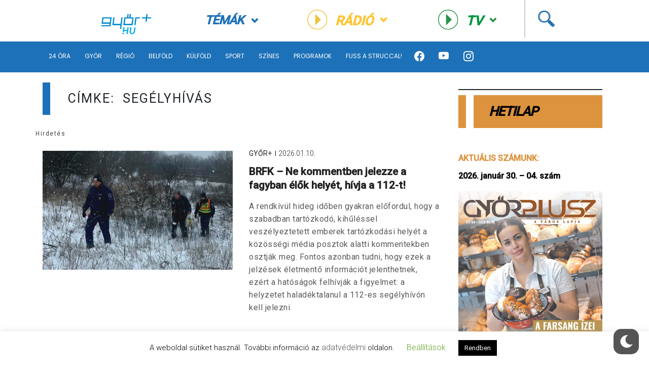

--- FILE ---
content_type: image/svg+xml
request_url: https://www.gyorplusz.hu/wp-content/themes/gyorplusz_v3/static/images/play_yellow.svg
body_size: -65
content:
<svg width="54" height="54" viewBox="0 0 54 54" fill="none" xmlns="http://www.w3.org/2000/svg">
<g clip-path="url(#clip0)">
<path d="M22.7 12.7L36.1 26C36.5 26.4 36.5 27 36.1 27.3L22.7 40.7C22.1 41.3 21.1 40.9 21.1 40V13.4C21.1 12.5 22.1 12.1 22.7 12.7Z" fill="#EEC344"/>
<path d="M26.7 52.4C40.8937 52.4 52.4 40.8937 52.4 26.7C52.4 12.5063 40.8937 1 26.7 1C12.5063 1 1 12.5063 1 26.7C1 40.8937 12.5063 52.4 26.7 52.4Z" stroke="#EEC344" stroke-width="2" stroke-miterlimit="10"/>
</g>
<defs>
<clipPath id="clip0">
<rect width="53.4" height="53.4" fill="white"/>
</clipPath>
</defs>
</svg>
